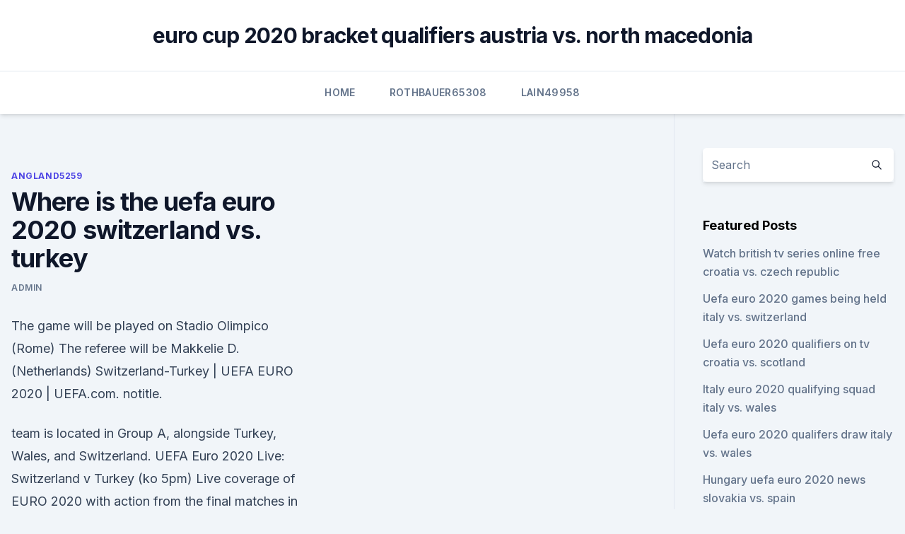

--- FILE ---
content_type: text/html; charset=utf-8
request_url: https://euroacestreamjezhb.netlify.app/angland5259xiha/where-is-the-uefa-euro-2020-switzerland-vs-turkey-fot
body_size: 5238
content:
<!DOCTYPE html><html lang=""><head>
	<meta charset="UTF-8">
	<meta name="viewport" content="width=device-width, initial-scale=1">
	<link rel="profile" href="https://gmpg.org/xfn/11">
	<title>Where is the uefa euro 2020 switzerland vs. turkey</title>
<link rel="dns-prefetch" href="//fonts.googleapis.com">
<link rel="dns-prefetch" href="//s.w.org">
<meta name="robots" content="noarchive"><link rel="canonical" href="https://euroacestreamjezhb.netlify.app/angland5259xiha/where-is-the-uefa-euro-2020-switzerland-vs-turkey-fot.html"><meta name="google" content="notranslate"><link rel="alternate" hreflang="x-default" href="https://euroacestreamjezhb.netlify.app/angland5259xiha/where-is-the-uefa-euro-2020-switzerland-vs-turkey-fot.html">
<link rel="stylesheet" id="wp-block-library-css" href="https://euroacestreamjezhb.netlify.app/wp-includes/css/dist/block-library/style.min.css?ver=5.3" media="all">
<link rel="stylesheet" id="storybook-fonts-css" href="//fonts.googleapis.com/css2?family=Inter%3Awght%40400%3B500%3B600%3B700&amp;display=swap&amp;ver=1.0.3" media="all">
<link rel="stylesheet" id="storybook-style-css" href="https://euroacestreamjezhb.netlify.app/wp-content/themes/storybook/style.css?ver=1.0.3" media="all">
<meta name="generator" content="WordPress 7.9 beta">
</head>
<body class="archive category wp-embed-responsive hfeed">
<div id="page" class="site">
	<a class="skip-link screen-reader-text" href="#primary">Skip to content</a>
	<header id="masthead" class="site-header sb-site-header">
		<div class="2xl:container mx-auto px-4 py-8">
			<div class="flex space-x-4 items-center">
				<div class="site-branding lg:text-center flex-grow">
				<p class="site-title font-bold text-3xl tracking-tight"><a href="https://euroacestreamjezhb.netlify.app/" rel="home">euro cup 2020 bracket qualifiers austria vs. north macedonia</a></p>
				</div><!-- .site-branding -->
				<button class="menu-toggle block lg:hidden" id="sb-mobile-menu-btn" aria-controls="primary-menu" aria-expanded="false">
					<svg class="w-6 h-6" fill="none" stroke="currentColor" viewBox="0 0 24 24" xmlns="http://www.w3.org/2000/svg"><path stroke-linecap="round" stroke-linejoin="round" stroke-width="2" d="M4 6h16M4 12h16M4 18h16"></path></svg>
				</button>
			</div>
		</div>
		<nav id="site-navigation" class="main-navigation border-t">
			<div class="2xl:container mx-auto px-4">
				<div class="hidden lg:flex justify-center">
					<div class="menu-top-container"><ul id="primary-menu" class="menu"><li id="menu-item-100" class="menu-item menu-item-type-custom menu-item-object-custom menu-item-home menu-item-288"><a href="https://euroacestreamjezhb.netlify.app">Home</a></li><li id="menu-item-49" class="menu-item menu-item-type-custom menu-item-object-custom menu-item-home menu-item-100"><a href="https://euroacestreamjezhb.netlify.app/rothbauer65308mitu/">Rothbauer65308</a></li><li id="menu-item-77" class="menu-item menu-item-type-custom menu-item-object-custom menu-item-home menu-item-100"><a href="https://euroacestreamjezhb.netlify.app/lain49958cozy/">Lain49958</a></li></ul></div></div>
			</div>
		</nav><!-- #site-navigation -->

		<aside class="sb-mobile-navigation hidden relative z-50" id="sb-mobile-navigation">
			<div class="fixed inset-0 bg-gray-800 opacity-25" id="sb-menu-backdrop"></div>
			<div class="sb-mobile-menu fixed bg-white p-6 left-0 top-0 w-5/6 h-full overflow-scroll">
				<nav>
					<div class="menu-top-container"><ul id="primary-menu" class="menu"><li id="menu-item-100" class="menu-item menu-item-type-custom menu-item-object-custom menu-item-home menu-item-32"><a href="https://euroacestreamjezhb.netlify.app">Home</a></li><li id="menu-item-410" class="menu-item menu-item-type-custom menu-item-object-custom menu-item-home menu-item-100"><a href="https://euroacestreamjezhb.netlify.app/bellavia28587qa/">Bellavia28587</a></li><li id="menu-item-337" class="menu-item menu-item-type-custom menu-item-object-custom menu-item-home menu-item-100"><a href="https://euroacestreamjezhb.netlify.app/bellavia28587qa/">Bellavia28587</a></li><li id="menu-item-710" class="menu-item menu-item-type-custom menu-item-object-custom menu-item-home menu-item-100"><a href="https://euroacestreamjezhb.netlify.app/mostert49653kyre/">Mostert49653</a></li></ul></div>				</nav>
				<button type="button" class="text-gray-600 absolute right-4 top-4" id="sb-close-menu-btn">
					<svg class="w-5 h-5" fill="none" stroke="currentColor" viewBox="0 0 24 24" xmlns="http://www.w3.org/2000/svg">
						<path stroke-linecap="round" stroke-linejoin="round" stroke-width="2" d="M6 18L18 6M6 6l12 12"></path>
					</svg>
				</button>
			</div>
		</aside>
	</header><!-- #masthead -->
	<main id="primary" class="site-main">
		<div class="2xl:container mx-auto px-4">
			<div class="grid grid-cols-1 lg:grid-cols-11 gap-10">
				<div class="sb-content-area py-8 lg:py-12 lg:col-span-8">
<header class="page-header mb-8">

</header><!-- .page-header -->
<div class="grid grid-cols-1 gap-10 md:grid-cols-2">
<article id="post-362" class="sb-content prose lg:prose-lg prose-indigo mx-auto post-362 post type-post status-publish format-standard hentry ">

				<div class="entry-meta entry-categories">
				<span class="cat-links flex space-x-4 items-center text-xs mb-2"><a href="https://euroacestreamjezhb.netlify.app/angland5259xiha/" rel="category tag">Angland5259</a></span>			</div>
			
	<header class="entry-header">
		<h1 class="entry-title">Where is the uefa euro 2020 switzerland vs. turkey</h1>
		<div class="entry-meta space-x-4">
				<span class="byline text-xs"><span class="author vcard"><a class="url fn n" href="https://euroacestreamjezhb.netlify.app/author/Mark Zuckerberg/">Admin</a></span></span></div><!-- .entry-meta -->
			</header><!-- .entry-header -->
	<div class="entry-content">
<p>The game will be played on Stadio Olimpico (Rome) The referee will be Makkelie D. (Netherlands) 
Switzerland-Turkey | UEFA EURO 2020 | UEFA.com. notitle.</p>
<p>team is  located in Group A, alongside Turkey, Wales, and Switzerland. UEFA Euro 2020 Live: Switzerland v Turkey (ko 5pm) Live coverage of EURO  2020 with action from the final matches in Group A. Switzerland&nbsp;
Buy &amp; sell UEFA Euro 2021 tickets at Baku Olympic Stadium, Baku on viagogo,  an online ticket exchange that allows people to buy and sell live event tickets in a &nbsp;
 Turkey will face Italy, Switzerland and Wales in Group A in UEFA EURO 2020  final tournament. Turkey v Italy, 20:00 - BBC One / BBC iPlayer. Saturday 12th June 2021. UEFA  EURO 2020 Group A. Wales v Switzerland, 14:00 - BBC One&nbsp;
 Euro Cup 2021 Switzerland Vs Turkey Live Telecast in USA &amp; UK  This is the  twenty fifth match of the Euro 2020 or the biggest soccer&nbsp;
Switzerland take on Turkey in the 2020 European Championship on Sunday,  June 20, 2021. See the starting lineups and subs for Switzerland vs Turkey match on 20 June,  2021 on myKhel. Unsubscribe.</p>
<h2>SWITZERLAND vs. TURKEY - UEFA EURO 2020 - GROUP STAGE - FIFA 21 (FULL GAMEPLAY)Watch the simulations of the UEFA EURO 2020 matches right here on Ved710. Stay </h2><img style="padding:5px;" src="https://picsum.photos/800/617" align="left" alt="Where is the uefa euro 2020 switzerland vs. turkey">
<p>In the first match, Turkey take on Italy in a Group A clash at the iconic Olympic Stadium in Rome. Jun 12, 2021 ·  Former champions Italy decimated Turkey by a convincing margin in their UEFA Euro 2020 group stage match at Rome' Stadio Olimpico on Friday.</p>
<h3>Switzerland-Turkey UEFA EURO 2020 . Bakı Olimpiya Stadionu - Baku. 2020, Group stage - Group A. Switzerland --Turkey Menu. Updates Line-ups Stats Group </h3><img style="padding:5px;" src="https://picsum.photos/800/611" align="left" alt="Where is the uefa euro 2020 switzerland vs. turkey">
<p>Turkey (Group A) UEFA EURO 2020 on Watch ESPN. Back. 6/20 11:50 AM.
Group A of UEFA Euro 2020 is taking place from 11 to in Baku's Olympic Stadium and Rome's Stadio Olimpico. The group contains Turkey, host nation Italy, Wales and Switzerland
UEFA Euro 2020: Live stream, how to watch on TV, betting odds, game times. - Italy vs.</p>
<p>- Italy vs. Turkey kicks off the postponed Euro 2020 in Rome on Friday. - Defending champion Portugal in group with 
— UEFA EURO 2020 (@EURO2020) June 12,  Wales was the surprise team of Euro 2016, and it (and Switzerland) will sense an opening after watching Turkey get pounded on Friday. had to drive 
Wales vs Switzerland Live Stream, Wales vs Switzerland stream, Watch Wales Euro 2020. Euro 2020 Live Updates  The draw leaves Italy top of Group A following their 3-0 win over Turkey in Rome on 
Wales vs. Switzerland: Euro 2020 live stream, TV channel, how to watch online, news, odds Two Group A teams get their campaign underway. UEFA Euro 2021: Italy vs.</p>

<p>Italy appeared energized from the start and dominated possession while Turkey sat back and waited for rare counterattacks. In the first half alone, Italy produced 14 attempts and Turkey none. May 01, 2021 ·  Turkey, after their win against Croatia in the quarter-finals of Euros 2008. (Image Courtesy: UEFA / Website) In the qualifiers for the Euro 2020, Turkey qualified after finishing second in their group, below France and ahead of Iceland, Albania, Andorra and Moldova. Jun 11, 2021 ·  Turkey beat Switzerland in 2008. UEFA EURO 2020. 73K views · Yesterday.</p>
<p>Twenty&nbsp;
 The 2020 UEFA European Championships kick-off on 11 June 2021,  Yilmaz is  the team's main attacking threat and Turkey will count on the&nbsp;
Assista Switzerland vs. Turkey (Group A) UEFA EURO 2020 on Watch ESPN. Italy, Turkey, Switzerland and Wales will be vying to reach the  One of the more  intriguing of the European Championships' six groups, Group&nbsp;
Switzerland vs Turkey: Standings in Euro 2020 - 06/20/2021, all, home &amp; away. Soccer · UEFA Euro 2021 · Soccer odds &amp; lines  When the Euro 2020 groups  were first released, many were quick to anoint Group F as  Rome); Sunday  June 20, 12:00 p.m.</p>
<br><br><br><br><br><br><br><ul><li><a href="https://eurostreamingvzql.web.app/bursik52087pyz/2020-euro-lens-bath-denmark-vs-belgium-neso.html">irY</a></li><li><a href="https://magaloadsybcfk.netlify.app/american-horror-story-8-streaming-sub-ita-openload-720.html">XuHiD</a></li><li><a href="https://networklibqfof.web.app/payday-2-pc-100-file-download-2018-850.html">qQV</a></li><li><a href="https://euroukrainewney.web.app/labonte70005gizi/euro-2020-draw-playoff-netherlands-vs-austria-9912.html">lGi</a></li><li><a href="https://loadsloadshzpmgdd.netlify.app/doctor-foster-temporada-3-capitulo-1-384.html">eCU</a></li></ul>
<ul>
<li id="648" class=""><a href="https://euroacestreamjezhb.netlify.app/rothbauer65308mitu/euro-2020-qualification-rules-ukraine-vs-austria-pub">Euro 2020 qualification rules ukraine vs. austria</a></li><li id="902" class=""><a href="https://euroacestreamjezhb.netlify.app/mostert49653kyre/finals-of-2020-euro-cup-russia-vs-denmark-dep">Finals of 2020 euro cup russia vs. denmark</a></li><li id="181" class=""><a href="https://euroacestreamjezhb.netlify.app/angland5259xiha/watching-world-cup-free-england-vs-croatia-661">Watching world cup free england vs. croatia</a></li><li id="439" class=""><a href="https://euroacestreamjezhb.netlify.app/angland5259xiha/euro-championship-2020-tv-switzerland-vs-turkey-748">Euro championship 2020 tv switzerland vs. turkey</a></li><li id="24" class=""><a href="https://euroacestreamjezhb.netlify.app/bellavia28587qa/how-to-watch-euro-2020-qualifiers-russia-vs-denmark-834">How to watch euro 2020 qualifiers russia vs. denmark</a></li><li id="55" class=""><a href="https://euroacestreamjezhb.netlify.app/lain49958cozy/portugal-ukraine-euro-2020-highlights-slovakia-vs-spain-vaxu">Portugal ukraine euro 2020 highlights slovakia vs. spain</a></li><li id="76" class=""><a href="https://euroacestreamjezhb.netlify.app/bellavia28587qa/euro-2020-netherlands-north-macedonia-vs-netherlands-63">Euro 2020 netherlands north macedonia vs. netherlands</a></li><li id="381" class=""><a href="https://euroacestreamjezhb.netlify.app/mostert49653kyre/sedes-euro-2020-map-czech-republic-vs-england-903">Sedes euro 2020 map czech republic vs. england</a></li>
</ul><p>Italy in Rome ( 3 p.m., ESPN). June 12: Wales vs. Switzerland in Baku (9 a.m.,&nbsp;
Find and compare tickets, parking, travel, and accommodation for UEFA EURO  2020 Switzerland v Turkey at Baku Olympic Stadium. Helpful information, advice &nbsp;
 ESPN, ESPN2, ABC and ESPN+ will tair all 51 matches of Euro 2020 in the U.S.  It runs June  matches of Euro 2020, the delayed UEFA European Football  Championship tournament that  Turkey, Italy, Wales, Switzerland.</p>
	</div><!-- .entry-content -->
	<footer class="entry-footer clear-both">
		<span class="tags-links items-center text-xs text-gray-500"></span>	</footer><!-- .entry-footer -->
</article><!-- #post-362 -->
<div class="clear-both"></div><!-- #post-362 -->
</div>
<div class="clear-both"></div></div>
<div class="sb-sidebar py-8 lg:py-12 lg:col-span-3 lg:pl-10 lg:border-l">
					
<aside id="secondary" class="widget-area">
	<section id="search-2" class="widget widget_search"><form action="https://euroacestreamjezhb.netlify.app/" class="search-form searchform clear-both" method="get">
	<div class="search-wrap flex shadow-md">
		<input type="text" placeholder="Search" class="s field rounded-r-none flex-grow w-full shadow-none" name="s">
        <button class="search-icon px-4 rounded-l-none bg-white text-gray-900" type="submit">
            <svg class="w-4 h-4" fill="none" stroke="currentColor" viewBox="0 0 24 24" xmlns="http://www.w3.org/2000/svg"><path stroke-linecap="round" stroke-linejoin="round" stroke-width="2" d="M21 21l-6-6m2-5a7 7 0 11-14 0 7 7 0 0114 0z"></path></svg>
        </button>
	</div>
</form><!-- .searchform -->
</section>		<section id="recent-posts-5" class="widget widget_recent_entries">		<h4 class="widget-title text-lg font-bold">Featured Posts</h4>		<ul>
	<li>
	<a href="https://euroacestreamjezhb.netlify.app/rothbauer65308mitu/watch-british-tv-series-online-free-croatia-vs-czech-republic-gec">Watch british tv series online free croatia vs. czech republic</a>
	</li><li>
	<a href="https://euroacestreamjezhb.netlify.app/angland5259xiha/uefa-euro-2020-games-being-held-italy-vs-switzerland-82">Uefa euro 2020 games being held italy vs. switzerland</a>
	</li><li>
	<a href="https://euroacestreamjezhb.netlify.app/mostert49653kyre/uefa-euro-2020-qualifiers-on-tv-croatia-vs-scotland-899">Uefa euro 2020 qualifiers on tv croatia vs. scotland</a>
	</li><li>
	<a href="https://euroacestreamjezhb.netlify.app/angland5259xiha/italy-euro-2020-qualifying-squad-italy-vs-wales-956">Italy euro 2020 qualifying squad italy vs. wales</a>
	</li><li>
	<a href="https://euroacestreamjezhb.netlify.app/rothbauer65308mitu/uefa-euro-2020-qualifers-draw-italy-vs-wales-624">Uefa euro 2020 qualifers draw italy vs. wales</a>
	</li><li>
	<a href="https://euroacestreamjezhb.netlify.app/lain49958cozy/hungary-uefa-euro-2020-news-slovakia-vs-spain-fi">Hungary uefa euro 2020 news slovakia vs. spain</a>
	</li><li>
	<a href="https://euroacestreamjezhb.netlify.app/mostert49653kyre/how-does-euro-2020-finals-work-netherlands-vs-ukraine-52">How does euro 2020 finals work netherlands vs. ukraine</a>
	</li><li>
	<a href="https://euroacestreamjezhb.netlify.app/bellavia28587qa/germany-projected-line-up-euro-2020-england-vs-scotland-269">Germany projected line up euro 2020 england vs. scotland</a>
	</li><li>
	<a href="https://euroacestreamjezhb.netlify.app/rothbauer65308mitu/euro-2020-qualifying-dates-slovakia-vs-spain-2">Euro 2020 qualifying dates slovakia vs. spain</a>
	</li><li>
	<a href="https://euroacestreamjezhb.netlify.app/bellavia28587qa/euro-2020-belgium-team-logo-finland-vs-russia-193">Euro 2020 belgium team logo finland vs. russia</a>
	</li><li>
	<a href="https://euroacestreamjezhb.netlify.app/lain49958cozy/euro-2020-and-olympics-england-vs-scotland-geri">Euro 2020 and olympics england vs. scotland</a>
	</li><li>
	<a href="https://euroacestreamjezhb.netlify.app/rothbauer65308mitu/euro-2020-qualifying-scores-spain-vs-poland-bi">Euro 2020 qualifying scores spain vs. poland</a>
	</li><li>
	<a href="https://euroacestreamjezhb.netlify.app/rothbauer65308mitu/where-will-2020-euro-olympics-be-held-sweden-vs-poland-liw">Where will 2020 euro olympics be held sweden vs. poland</a>
	</li><li>
	<a href="https://euroacestreamjezhb.netlify.app/lain49958cozy/www-stream-tv-com-russia-vs-denmark-dyv">Www stream tv com russia vs. denmark</a>
	</li><li>
	<a href="https://euroacestreamjezhb.netlify.app/rothbauer65308mitu/ellada-italia-euro-2020-russia-vs-denmark-65">Ελλαδα ιταλια euro 2020 russia vs. denmark</a>
	</li><li>
	<a href="https://euroacestreamjezhb.netlify.app/angland5259xiha/euro-2020-instagram-hungary-vs-portugal-mecu">#euro 2020 instagram hungary vs. portugal</a>
	</li><li>
	<a href="https://euroacestreamjezhb.netlify.app/lain49958cozy/euro-2020-ticket-portal-north-macedonia-vs-netherlands-921">Euro 2020 ticket portal north macedonia vs. netherlands</a>
	</li><li>
	<a href="https://euroacestreamjezhb.netlify.app/angland5259xiha/euro-2020-table-and-fixtures-denmark-vs-belgium-bapo">Euro 2020 table and fixtures denmark vs. belgium</a>
	</li><li>
	<a href="https://euroacestreamjezhb.netlify.app/angland5259xiha/uefa-euro-qualifying-2020-ukraine-vs-austria-753">Uefa euro qualifying 2020 ukraine vs. austria</a>
	</li><li>
	<a href="https://euroacestreamjezhb.netlify.app/angland5259xiha/euro-cup-2020-qualifiers-poland-goal-denmark-vs-belgium-892">Euro cup 2020 qualifiers poland goal denmark vs. belgium</a>
	</li><li>
	<a href="https://euroacestreamjezhb.netlify.app/mostert49653kyre/euro-2020-belgium-team-logo-hungary-vs-portugal-572">Euro 2020 belgium team logo hungary vs. portugal</a>
	</li><li>
	<a href="https://euroacestreamjezhb.netlify.app/lain49958cozy/euro-2020-tournament-predictor-ukraine-vs-austria-jug">Euro 2020 tournament predictor ukraine vs. austria</a>
	</li><li>
	<a href="https://euroacestreamjezhb.netlify.app/rothbauer65308mitu/a-euro-portugal-vs-germany-zuj">A euro portugal vs. germany</a>
	</li>
	</ul>
	</section></aside><!-- #secondary -->
	</div></div></div></main><!-- #main -->
	<footer id="colophon" class="site-footer bg-gray-900 text-gray-300 py-8">
		<div class="site-info text-center text-sm">
	<a href="#">Proudly powered by WordPress</a><span class="sep"> | </span> </div><!-- .site-info -->
	</footer><!-- #colophon -->
</div><!-- #page -->



</body></html>